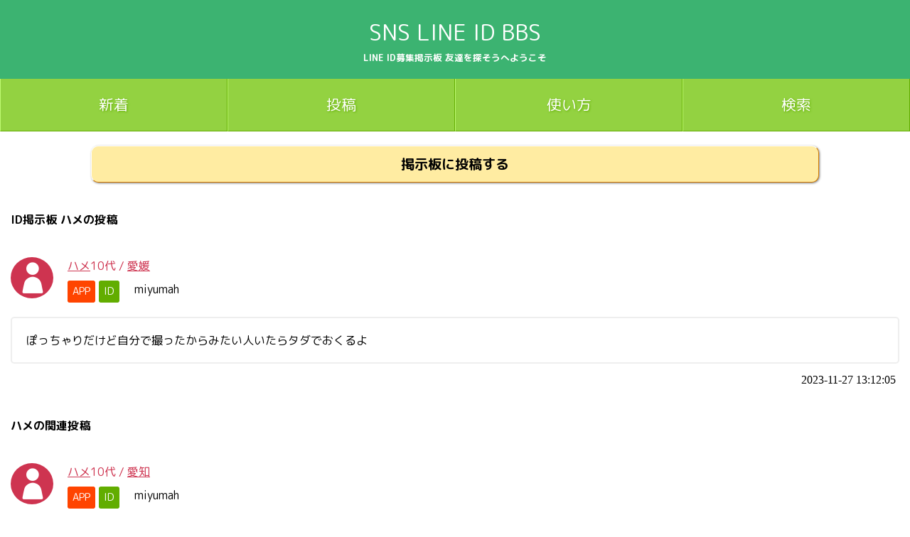

--- FILE ---
content_type: text/html; charset=UTF-8
request_url: https://casainternationalmag.com/view/572871/
body_size: 3670
content:
<!DOCTYPE HTML>
<html lang="ja-JP">
<head>
	<meta charset="UTF-8">
	<meta http-equiv="X-UA-Compatible" content="IE=edge">
	<meta name="viewport" content="width=device-width">
	<title>ハメ：567602 | LINE ID募集掲示板 友達を探そう</title>
	<meta name="description" content="ハメ：567602の投稿。「SNS LINE ID募集掲示板 友達を探そう」はLINEやKAKAOTALK（カカオトーク）などのSNS IDを交換して友達を募集する掲示板です。当サイトは無料で色々な地域の友達を探せます。">
	<meta name="keywords" content="LINE,SNS,ライン,掲示板,ID,ID掲示板,LINE掲示板,ライン掲示板,東京,大阪,愛知,福岡,カカオ,BBS,カカオトーク,KAKAO,ハメ,567602">
	<meta property="og:type" content="website" />
	<meta property="og:title" content="ハメ：567602 | LINE ID募集掲示板 友達を探そう" />
	<meta property="og:url" content="https://casainternationalmag.com/" />
	<meta property="og:image" content="https://casainternationalmag.com/img/logo.png" />
	<meta property="og:description" content="ハメ：567602の投稿。「SNS LINE ID募集掲示板 友達を探そう」はLINEやKAKAOTALK（カカオトーク）などのSNS IDを交換して友達を募集する掲示板です。当サイトは無料で色々な地域の友達を探せます。" />
	<link rel="stylesheet" href="/css/style.css">
	<link rel="stylesheet" href="/css/parts.css">
	<link rel="stylesheet" href="/css/modal.css">
	<script type="text/javascript" src="/js/jquery-2.1.1.min.js"></script>
	<script type="text/javascript" src="/js/modal/modal.js"></script>
	<link href="https://fonts.googleapis.com/earlyaccess/mplus1p.css" rel="stylesheet" />
	<link href="https://fonts.googleapis.com/earlyaccess/nicomoji.css" rel="stylesheet" />
	<script type="text/javascript" src="/js/script.js?dev=20190107"></script>
	<script src="https://www.google.com/recaptcha/api.js"></script>
	<!-- Global site tag (gtag.js) - Google Analytics -->
<script async src="https://www.googletagmanager.com/gtag/js?id=UA-142407047-3"></script>
<script>
  window.dataLayer = window.dataLayer || [];
  function gtag(){dataLayer.push(arguments);}
  gtag('js', new Date());

  gtag('config', 'UA-142407047-3');
</script>
</head>

<body>

	<header id="site_header">

		<p id="site_title"><a href="/">SNS LINE ID BBS</a></p>
<h1 id="site_desc">LINE ID募集掲示板 友達を探そうへようこそ</h1>

	</header>

	<div id="site_content">

		<nav class="site_nav">
<ul class="clearfix">
<li><a href="/">新着</a></li>
<li><a href="/form/">投稿</a></li>
<li><a href="/informations/users">使い方</a></li>
<li><a href="/search/">検索</a></li>
</ul>
</nav><div class="bbs_to_form_button"><a href="/form/" class="grad_yellow">掲示板に投稿する</a></div>

<section class="block_list">
<!--
<div style="margin:15px;"><span style="color: #ce3450;">アプリ版でレビューを書いて頂くとサクサク投稿できます。</span><br/>
<a href="https://itunes.apple.com/jp/app/id1447319740" target-"_blank">オンライン掲示板で友達探し- ID掲示板</a></div>
-->
<h2 class="block_title">ID掲示板 ハメの投稿</h2>
<div>
	<div class="bbs_entry human color_pink"><div class="bbs_entry_header clearfix"><span class="bbs_entry_header_left icon-human"></span><div class="bbs_entry_header_right"><div class="bbs_entry_header_right_in"><div class="bbs_entry_names"><span class="bbs_name"><a href="/view/572871/">ハメ</a></span><span class="bbs_age">10代</span> / <span class="bbs_ken"><a href="/place/愛媛.html">愛媛</a></span></div><div class="bbs_entry_lineid clearfix"><span class="lineid_app"><a href="/idsearch/?id=miyumah	" target="_blank">APP</a></span><span class="lineid_label balloon-2-right">ID</span><span class="lineid_value">miyumah	</span></div></div></div></div><div class="bbs_entry_comment balloon-2-top">ぽっちゃりだけど自分で撮ったからみたい人いたらタダでおくるよ	
</div><div class="bbs_entry_date">2023-11-27 13:12:05</div></div></div>

<!--広告-->
<script src='https://fam-ad.com/ad/js/fam-tagify.min.js'></script>
<div id= 'div_fam_async_209446_90'>
<script language='javascript'><!--
fam_js_async('https://fam-ad.com/ad', '_site=59025&_loc=209446&_mstype=90&_width=&_height=');
//--></script>
</div>
<h2 class="block_title">ハメの関連投稿</h2>
<div>
	<div class="bbs_entry human color_pink"><div class="bbs_entry_header clearfix"><span class="bbs_entry_header_left icon-human"></span><div class="bbs_entry_header_right"><div class="bbs_entry_header_right_in"><div class="bbs_entry_names"><span class="bbs_name"><a href="/view/577217/">ハメ</a></span><span class="bbs_age">10代</span> / <span class="bbs_ken"><a href="/place/愛知.html">愛知</a></span></div><div class="bbs_entry_lineid clearfix"><span class="lineid_app"><a href="/idsearch/?id=miyumah	" target="_blank">APP</a></span><span class="lineid_label balloon-2-right">ID</span><span class="lineid_value">miyumah	</span></div></div></div></div><div class="bbs_entry_comment balloon-2-top">ぽっちゃりだけど自分で撮ったからみたい人いたらタダでおくるよ	
</div><div class="bbs_entry_date">2023-12-11 13:59:26</div></div><div class="bbs_entry human color_pink"><div class="bbs_entry_header clearfix"><span class="bbs_entry_header_left icon-human"></span><div class="bbs_entry_header_right"><div class="bbs_entry_header_right_in"><div class="bbs_entry_names"><span class="bbs_name"><a href="/view/573771/">ハメ</a></span><span class="bbs_age">10代</span> / <span class="bbs_ken"><a href="/place/新潟.html">新潟</a></span></div><div class="bbs_entry_lineid clearfix"><span class="lineid_app"><a href="/idsearch/?id=miyumah	" target="_blank">APP</a></span><span class="lineid_label balloon-2-right">ID</span><span class="lineid_value">miyumah	</span></div></div></div></div><div class="bbs_entry_comment balloon-2-top">みんな喜んでくれるからぽちゃでもいいなら自撮りとったからタダでみせるね	</div><div class="bbs_entry_date">2023-11-30 12:37:02</div></div><div class="bbs_entry human color_pink"><div class="bbs_entry_header clearfix"><span class="bbs_entry_header_left icon-human"></span><div class="bbs_entry_header_right"><div class="bbs_entry_header_right_in"><div class="bbs_entry_names"><span class="bbs_name"><a href="/view/569798/">ハメ</a></span><span class="bbs_age">10代</span> / <span class="bbs_ken"><a href="/place/京都.html">京都</a></span></div><div class="bbs_entry_lineid clearfix"><span class="lineid_app"><a href="/idsearch/?id=miyumah	" target="_blank">APP</a></span><span class="lineid_label balloon-2-right">ID</span><span class="lineid_value">miyumah	</span></div></div></div></div><div class="bbs_entry_comment balloon-2-top">ぽっちゃりだけど自分で撮ったからみたい人いたらタダでおくるよ	
</div><div class="bbs_entry_date">2023-11-17 13:40:34</div></div><div class="bbs_entry human color_pink"><div class="bbs_entry_header clearfix"><span class="bbs_entry_header_left icon-human"></span><div class="bbs_entry_header_right"><div class="bbs_entry_header_right_in"><div class="bbs_entry_names"><span class="bbs_name"><a href="/view/569174/">ハメ</a></span><span class="bbs_age">10代</span> / <span class="bbs_ken"><a href="/place/福岡.html">福岡</a></span></div><div class="bbs_entry_lineid clearfix"><span class="lineid_app"><a href="/idsearch/?id=miyumah	" target="_blank">APP</a></span><span class="lineid_label balloon-2-right">ID</span><span class="lineid_value">miyumah	</span></div></div></div></div><div class="bbs_entry_comment balloon-2-top">自撮り撮ったけどみんな喜んでくれるからぽちゃだけど来てくれたらみせるね	</div><div class="bbs_entry_date">2023-11-15 13:46:17</div></div><div class="bbs_entry human color_pink"><div class="bbs_entry_header clearfix"><span class="bbs_entry_header_left icon-human"></span><div class="bbs_entry_header_right"><div class="bbs_entry_header_right_in"><div class="bbs_entry_names"><span class="bbs_name"><a href="/view/567602/">ハメ</a></span><span class="bbs_age">10代</span> / <span class="bbs_ken"><a href="/place/富山.html">富山</a></span></div><div class="bbs_entry_lineid clearfix"><span class="lineid_app"><a href="/idsearch/?id=miyumah	" target="_blank">APP</a></span><span class="lineid_label balloon-2-right">ID</span><span class="lineid_value">miyumah	</span></div></div></div></div><div class="bbs_entry_comment balloon-2-top">じどり撮ったけどみんな喜んでくれるから来てくれたらみせるね	</div><div class="bbs_entry_date">2023-11-10 13:48:30</div></div></div>

<div id="qr_modal" class="modal">
<div class="modal_inner">
<div class="modal_contents_outer">
<div class="modal_contents" id="qr_modal_contents">
<div id="qrcode_pop">
<span id="close_grcode_pop">×</span>
<div id="grcode_pop_image"></div>
<div id="grcode_pop_download"></div>

</div>

</div>
</div>
</div>
</div>
</section>



<!--
<div id="under-btn"><a href="http://xn--lineid-8d9l84wf76b.com/pc.php" target="_blank"><img src="http://xn--lineid-z35ju46hhfh3i0cud3c.com/img/banners/751cc3c11748226d9f7035f1e99e86c6.gif"></a></div>

-->


	</div>

	<footer id="site_footer">

				<section class="social_button_block">
			<a href="https://twitter.com/share?url=https://casainternationalmag.com/&text=LINE+ID+%E5%8F%8B%E9%81%94%E5%8B%9F%E9%9B%86%E6%8E%B2%E7%A4%BA%E6%9D%BF" target="_blank"><span class="icon-twitter"></span></a>
			<a href="https://www.facebook.com/sharer.php?u=https://casainternationalmag.com/" target="_blank"><span class="icon-facebook2"></span></a>
			<a href="https://plusone.google.com/_/+1/confirm?hl=ja&url=https://casainternationalmag.com/"><span class="icon-google-plus2"></span></a>
			<a href="http://line.naver.jp/R/msg/text/?LINELINE+ID+%E5%8F%8B%E9%81%94%E5%8B%9F%E9%9B%86%E6%8E%B2%E7%A4%BA%E6%9D%BFhttps://casainternationalmag.com/"><span class="icon-line"></span></a>
		</section>
		<section class="search_nav_block">
			<h3>都道府県別で探す</h3>
			<ul>
<li><a href="/place/北海道.html">北海道</a></li>
<li><a href="/place/青森.html">青森県</a></li>
<li><a href="/place/岩手.html">岩手県</a></li>
<li><a href="/place/宮城.html">宮城県</a></li>
<li><a href="/place/秋田.html">秋田県</a></li>
<li><a href="/place/山形.html">山形県</a></li>
<li><a href="/place/福島.html">福島県</a></li>
<li><a href="/place/茨城.html">茨城県</a></li>
<li><a href="/place/栃木.html">栃木県</a></li>
<li><a href="/place/群馬.html">群馬県</a></li>
<li><a href="/place/埼玉.html">埼玉県</a></li>
<li><a href="/place/千葉.html">千葉県</a></li>
<li><a href="/place/東京.html">東京都</a></li>
<li><a href="/place/神奈川.html">神奈川県</a></li>
<li><a href="/place/新潟.html">新潟県</a></li>
<li><a href="/place/富山.html">富山県</a></li>
<li><a href="/place/石川.html">石川県</a></li>
<li><a href="/place/福井.html">福井県</a></li>
<li><a href="/place/山梨.html">山梨県</a></li>
<li><a href="/place/長野.html">長野県</a></li>
<li><a href="/place/岐阜.html">岐阜県</a></li>
<li><a href="/place/静岡.html">静岡県</a></li>
<li><a href="/place/愛知.html">愛知県</a></li>
<li><a href="/place/三重.html">三重県</a></li>
<li><a href="/place/滋賀.html">滋賀県</a></li>
<li><a href="/place/京都.html">京都府</a></li>
<li><a href="/place/大阪.html">大阪府</a></li>
<li><a href="/place/兵庫.html">兵庫県</a></li>
<li><a href="/place/奈良.html">奈良県</a></li>
<li><a href="/place/和歌山.html">和歌山県</a></li>
<li><a href="/place/鳥取.html">鳥取県</a></li>
<li><a href="/place/島根.html">島根県</a></li>
<li><a href="/place/岡山.html">岡山県</a></li>
<li><a href="/place/広島.html">広島県</a></li>
<li><a href="/place/山口.html">山口県</a></li>
<li><a href="/place/徳島.html">徳島県</a></li>
<li><a href="/place/香川.html">香川県</a></li>
<li><a href="/place/愛媛.html">愛媛県</a></li>
<li><a href="/place/高知.html">高知県</a></li>
<li><a href="/place/福岡.html">福岡県</a></li>
<li><a href="/place/佐賀.html">佐賀県</a></li>
<li><a href="/place/長崎.html">長崎県</a></li>
<li><a href="/place/熊本.html">熊本県</a></li>
<li><a href="/place/大分.html">大分県</a></li>
<li><a href="/place/宮崎.html">宮崎県</a></li>
<li><a href="/place/鹿児島.html">鹿児島県</a></li>
<li><a href="/place/沖縄.html">沖縄県</a></li>

			</ul>
		</section>
		<section class="footer_nav_block">
			<h3>LINE ID募集掲示板 友達を探そうメニュー</h3>
			<ul>
				<li><a href="/form">新規投稿</a></li>
				<li><a href="/search/">検索</a></li>
				<li><a href="/news/">お知らせ</a></li>
				<li><a href="/info/kiyaku.php">利用規約</a></li>
				<li><a href="/info/privacyp.php">プライバシーポリシー</a></li>
				<!--<li><a href="/informations/">運営者情報</a></li>-->
				<li><a href="/contact/">お問い合わせ</a></li>
			</ul>
		</section>
<!--
		<section class="search_nav_block">
			<h3>リンク</h3>
			<ul>
				<li><a href="https://nexo-stm.jp/">LINE SNS ID BBS</a></li>
<li><a href="https://xn--lineid-z35js46hhfh3i0cwd3c.com/">LINE（ライン）ID掲示板</a></li>
<li><a href="https://ktsukuda.net/">LINE（ライン）の友達募集掲示板</a></li>
<li><a href="https://line-friend.com/">LINE FRIEND BBS</a></li>
<li><a href="https://xn--line-tc0g640gv3fqx3b8t9c.com/">LINE募集掲示板</a></li>
<li><a href="https://line-id-bbs.com/">line id bbs</a></li>
<li><a href="https://xn--eck9g5a2244b97dd85a.com/">ライン掲示板</a></li>
			</ul>
		</section>
-->
		<p id="footer_copyright"><a href="/">LINE ID募集掲示板 友達を探そう</a></p>
		
	</footer>
<script defer src="https://static.cloudflareinsights.com/beacon.min.js/vcd15cbe7772f49c399c6a5babf22c1241717689176015" integrity="sha512-ZpsOmlRQV6y907TI0dKBHq9Md29nnaEIPlkf84rnaERnq6zvWvPUqr2ft8M1aS28oN72PdrCzSjY4U6VaAw1EQ==" data-cf-beacon='{"version":"2024.11.0","token":"d803bfc7fba04d56b4c8d87b6c2c40a6","r":1,"server_timing":{"name":{"cfCacheStatus":true,"cfEdge":true,"cfExtPri":true,"cfL4":true,"cfOrigin":true,"cfSpeedBrain":true},"location_startswith":null}}' crossorigin="anonymous"></script>
</body>

</html>

--- FILE ---
content_type: text/css
request_url: https://casainternationalmag.com/css/style.css
body_size: 3108
content:
@import url("icomoon/style.css");
@import url(https://fonts.googleapis.com/earlyaccess/roundedmplus1c.css);

/* commons */
.clearfix:after {
	visibility: hidden;
	display: block;
	font-size: 0;
	content: " ";
	clear: both;
	height: 0;
	}
* html .clearfix{ zoom: 1; } /* IE6 */
*:first-child+html .clearfix{ zoom: 1; } /* IE7 */

/*reset*/
body,h1,h2,h3,h4,h5,h6,span,p,dl,dt,dd,hr,header,aside,section,article,form,input,strong,textarea{
	margin:0px;
	padding:0px;
	list-style:none;
	border:0px;
}
img{
	border:0px;
}
input{
	vertical-align:middle;
}
table {
	border-collapse: collapse;
	border-spacing: 0;
}
body{line-height: 1.6;
	text-align:center;
}
input[type=text]:focus {
	outline:none;
}
select:focus{
	outline:none;
}
textarea{outline:none;}
input,select,textarea,button { font-family: "繝｡繧､繝ｪ繧ｪ", "�ｭ�ｳ �ｰ繧ｴ繧ｷ繝�け", sans-serif;vertical-align:middle;}



		body{font-family: 'Rounded Mplus 1c', sans-serif;}
		#site_header{background-color:#3cb371;color:#fff;padding:20px 15px;}
			#site_title{font-family: "Rounded Mplus 1c";font-size:200%;}
				#site_title a{text-decoration:none;color:#fff;}
			#site_desc{font-size:80%;}
			#site_content{text-align:left;min-height: 700px;}
			.block_list{margin-bottom:0px;}
			.block_title{font-size:100%;padding:20px 15px;}
			.block_desc{padding:20px;padding-top:0px;}
			.bbs_entry{padding:20px 15px;}
				.icon-human{color:white;}
				.icon-man{color:white;}
				.icon-woman{color:white;}
				.bbs_entry_header{margin-bottom:20px;}
			.bbs_entry.human .bbs_entry_header{color:#2984c7;}
			.bbs_entry.man .bbs_entry_header{color:#2984c7;}
			.bbs_entry.woman .bbs_entry_header{color:#ce3450;}
			.bbs_entry.etc .bbs_entry_header{color:#89C997;}
			.bbs_entry .bbs_entry_lineid{color:#000;}
			.bbs_entry .lineid_value{cursor:pointer;}
			.bbs_entry .lineid_value:hover{color:orange;}
			.bbs_entry .icon-human,
			.bbs_entry .icon-man,
/* 			.bbs_entry .icon-woman{font-size:300%;border-radius:3px;} */
			.bbs_entry .icon-woman{font-size:300%;border-radius:50%;}
			.bbs_entry_header_left{float:left;width:58px;padding:5px 0px 5px 2px;text-align:center;}
			.bbs_entry_header_left.icon-human{background-color:#2984c7;}
			.bbs_entry_header_left.icon-man{background-color:#2984c7;}
			.bbs_entry_header_left.icon-woman{background-color:#ce3450;}
			.bbs_entry_header_right{float:right;width:100%;margin-left:-60px;}
				.bbs_entry_header_right_in{padding-left:80px;}
/* 			.bbs_entry_comment{padding:20px;background-color:#eee;font-size:120%;} */
			.bbs_entry_date{text-align:right;padding-right:5px;font-family: "Mplus 1p";}
			.lineid_qr{display:block;float:left;background-color:#09abd0;color:white;padding:4px 7px;border-radius:3px;font-size:90%;margin-right:5px;}
			
			.lineid_app a{text-decoration:none;display:block;float:left;background-color:#ff4400;color:white;padding:4px 7px;border-radius:3px;font-size:90%;margin-right:5px;}
			.lineid_label{display:block;float:left;background-color:#62ad00;color:white;padding:4px 7px;border-radius:3px;font-size:90%;margin-right:21px;}
			.bbs_entry_names{margin-bottom:8px;}
			.man .bbs_name a{color:#2984c7;}
			.woman .bbs_name a{color:#ce3450;}
			.man .bbs_ken a{color:#2984c7;}
			.woman .bbs_ken a{color:#ce3450;}
			
			

			.color_blue .icon-human{background-color:#1e90ff;}
			.color_pink .icon-human{background-color:#ce3450;}
			.color_green .icon-human{background-color:#93d241;}
			
			.color_blue .bbs_entry_names{color:#2984c7;}
			.color_blue .bbs_entry_names a{color:#2984c7;}
			.color_pink .bbs_entry_names{color:#ce3450;}
			.color_pink .bbs_entry_names a{color:#ce3450;}
			.color_green .bbs_entry_names{color:#5e9e0a;}
			.color_green .bbs_entry_names a{color:#5e9e0a;}
			
			.copy_comp{
background-color: #65ab09;
    margin-bottom: 20px;
    padding: 5px 10px;
    border-radius: 5px;
    color: white;
			}
		
			/* balloon-2 right */
			.balloon-2-right {
				position: relative;
				text-align: center;
				z-index: 0;
			}
/*
.balloon-2-right:after {
    content: "";
    position: absolute;
    top: 50%;
    right: -14px;
    margin-top: -16px;
    display: block;
    width: 0px;
    height: 0px;
    border-style: solid;
    border-width: 16px 0 15.5px 15.5px;
    border-color: transparent transparent transparent #62ad00;
}
*/
			
			/* balloon-2 top */
			.balloon-2-top {
				position: relative;
				padding: 20px;
				text-align: left;
/* 				background: #eee; */
				z-index: 0;
				border-radius:5px;
				margin-bottom:10px;
				line-height:1.4;
				border:2px solid #eee;
			}
/*
			.balloon-2-top:after {
				content: "";
				position: absolute;
				top: -10px; left: 30px;
				margin-left: -10px;
				display: block;
				width: 0px;
				height: 0px;
				border-style: solid;
				border-width: 0 10px 10px 10px;
				border-color: transparent transparent #eee transparent;
			}
*/
			
		.site_nav{}
			.site_nav ul{padding:0px;margin:0px;list-style:none;}
			.site_nav ul li{float:left;width:25%;}
			.site_nav ul li a{background-color:#93d241;color:white;display:block;text-align:center;text-decoration:none;padding:20px 0px;font-size:130%;border:1px solid #62ad00;border-left-color:#bffb71;border-top:0px;text-shadow:1px 1px 3px #62ad00;} 
		
		.search_ken_list{list-style:none;padding:0px;margin:0px;padding:20px;padding-top:0px;}
		.search_ken_list li{float:left;margin:10px;}
		.search_ken_list li a{text-decoration:none;}
		
		.bbs_to_form_button{text-align:center;padding:20px 0px;padding-bottom:20px;}
		.bbs_to_form_button{width:80%;margin:0px auto;}
		.bbs_to_form_button a{display: block;
    padding: 0p;
    margin: 0px;
    border: 0px;
    padding: 10px;
    font-size: 120%;
    text-align: center;
    text-decoration: none;
    color: #000;
    background-color: #ffeca2;
    cursor: pointer;
    outline: 0px;
    font-weight: bold;
    border-radius: 10px;
    box-shadow: 1px 1px 3px rgba(0,0,0,0.5);
    border: 1px solid #d47b00;
    border-top: 1px solid #fff;
    border-left: 1px solid #fff;
    margin: 0px auto;
    text-shadow: -1px -1px 0px #ffeca2;}
	
	
.search_toggle_types{width:80%;margin:0px auto;}
.search_toggle_type{display:none;}
.search_type{float:left;width:25%;}
.search_type button{width:100%;border:1px solid #93d241;padding: 8px 0px;background-color:#f9f9f9;height:43px;}
.search_type button.selected{background-color: orange;
    color: white;
    text-shadow: 1px 1px 0px rgba(0, 0, 0, 0.33);
}
.search_type.col2{width:50%;height:auto;}
.search_type .icon-human{border: 3px solid #93d241;background-color: #2984c7;color:#fff;font-size:300%;height:85px;transition:all ease 0.5s;}
.search_type .icon-human.blue{background-color: #2984c7;}
.search_type .icon-human.pink{background-color: #ce3450;}
.search_type .icon-human.green{background-color: #5e9e0a;}
.search_type .icon-man{border: 3px solid #93d241;background-color: #2984c7;color:#fff;font-size:300%;height:85px;}
.search_type .icon-woman{border: 3px solid #93d241;background-color: #ce3450;color:#fff;font-size:300%;height:85px;}
.search_type .icon-man.selected{border-color: orange;
    background-color: #2984c7;
    border: 3px solid orange;
    position: relative;}
.search_type .icon-woman.selected{border-color: orange;
    background-color: #ce3450;
    border: 3px solid orange;
    position: relative;border-color:orange;}

.search_type .icon-human.selected{border-color: orange;
    border: 5px solid orange;
	box-sizing:border-box;
    position: relative;}
	
.search_toggle.grad_yellow{border: 1px solid #d47b00;
    color: #000;
    border-top: 1px solid #fff;
    border-left: 1px solid #fff;
    text-shadow: -1px -1px 0px #ffeca2;}
.search_toggle_buttons{display:none;text-align:center;display: flex;width:80%;margin:0px auto;}
.search_toggle_buttons div{float:left;}
.search_toggle_buttons button{width: 100%;
    font-family: "Mplus 1p";
    color: white;
    padding: 5px;
    border: 1px solid #aaa;
    border-top: 1px solid #f3f3f3;
    border-left: 1px solid #f3f3f3;
    font-size: 100%;
    box-shadow: 1px 1px 3px rgba(0, 0, 0, 0.11);
    border: 1px solid #4c8700;
    border-top: 1px solid #bbf76e;
    border-left: 1px solid #bbf76e;
    box-shadow: 1px 1px 3px rgba(0,0,0,0.5);
    text-shadow: -1px -1px 0px #535353;outline:0px;font-weight: bold;}
.search_toggle_buttons button:hover{cursor:pointer;}
.search_submit_button{width:80%;margin:0px auto;position:relative;margin-bottom:20px;}
.search_submit_button a{padding: 5px;
    font-size: 111%;
    text-align: center;
    text-decoration: none;
    color: #fff;
    background-color: #e6f93a;
    cursor: pointer;
    outline: 0px;
    font-weight: bold;
    border-radius: 0px 0px 10px 10px;
    box-shadow: 1px 1px 3px rgba(0,0,0,0.5);
    border: 1px solid #4c8700;
    border-top: 1px solid #bbf76e;
    border-left: 1px solid #fff;
    margin: 0px auto;
    text-shadow: -1px -1px 0px #535353;
    display: block;
}
.grad_green{background: -webkit-gradient(linear, left top, left bottom, color-stop(0.88, #62ad00), color-stop(0.00, #93d241));
    background: -webkit-linear-gradient(top, #93d241 0%, #62ad00 88%);
    background: -moz-linear-gradient(top, #93d241 0%, #62ad00 88%);
    background: -o-linear-gradient(top, #93d241 0%, #62ad00 88%);
    background: -ms-linear-gradient(top, #93d241 0%, #62ad00 88%);
    background: linear-gradient(to bottom, #93d241 0%, #62ad00 88%);
}
		
/*
		.grad_yellow{
background: -webkit-gradient(linear, left top, left bottom, color-stop(0.88, #ffa220), color-stop(0.00, #f1efbc));
background: -webkit-linear-gradient(top, #f1efbc 0%, #ffa220 88%);
background: -moz-linear-gradient(top, #f1efbc 0%, #ffa220 88%);
background: -o-linear-gradient(top, #f1efbc 0%, #ffa220 88%);
background: -ms-linear-gradient(top, #f1efbc 0%, #ffa220 88%);
background: linear-gradient(to bottom, #f1efbc 0%, #ffa220 88%);
		}
*/
		.grad_yellow{
			background-color:#ffeca2;
		}
		.grad_gray{
background: -webkit-gradient(linear, left top, left bottom, color-stop(0.00, #fff), color-stop(1.00, #d8d8d8));
background: -webkit-linear-gradient(#fff, #d8d8d8);
background: -moz-linear-gradient(#fff, #d8d8d8);
background: -o-linear-gradient(#fff, #d8d8d8);
background: -ms-linear-gradient(#fff, #d8d8d8);
background: linear-gradient(#fff, #d8d8d8);
		}
	
		.center_text{text-align:center;padding:20px 10px;}
	
	
		#site_footer{background-color:#3cb371;color:#fff;padding:40px 20px;}
			#site_footer a{color:white;}
			.social_button_block{margin-bottom:20px;}
				.social_button_block a{text-decoration:none;font-size:200%;margin:0px 10px;text-shadow: 1px 1px 3px #3d6b00;}
			.search_nav_block{margin-bottom:20px;}
				.search_nav_block ul{list-style:none;margin:0px;padding:0px;}
				.search_nav_block ul li{list-style:none;display:inline-block;}
				.search_nav_block ul li a{color:white;}
			.footer_nav_block{margin-bottom:20px;}
				.footer_nav_block ul{list-style:none;margin:0px;padding:0px;}
				.footer_nav_block ul li{list-style:none;display:inline-block;}
				.footer_nav_block ul li a{color:white;}
		#footer_copyright{font-family: "M PLUS 1p";}
		/*https://googlefonts.github.io/japanese/*/
		
		
		/*qr*/
		#qrcode_pop{text-align:center;background-color:#FFF;padding:20px;position:relative;}
		#close_grcode_pop{position:absolute;top:0px;right:0px;font-size:150%;font-weight:bold;background-color:#eee;display:block;width:40px;height:40px;line-height: 1.7;cursor:pointer;}
		#qr_download{border:0px;margin:0px;padding:0px;display:block;background-color:#62ad00;color:#fff;width:100%;padding:20px 0px;text-align:center;font-weight:bold;cursor:pointer;}
		
/*hana cms*/
._tmps{margin-bottom:10px;text-align:left;overflow:hidden;}

/*._tmps h2{font-size: 150%;padding: 10px 20px;margin-bottom: 20px;background-color: #1B8DF2;color: #FFF;background-image: url('../img/crossword.png');}*/
._tmps h2{font-size: 150%;padding: 10px 20px;margin-bottom: 20px;background-color: #3cb371;color: #FFF;}
._tmps h3{color: gray;margin-bottom: 20px;padding: 5px;background-color: #fafaf3;}
/* ._tmps h3:before{content: '●';margin-right: 10px;color: #ff4900;} */
.item-divider{color: gray;margin-top: 20px;margin-bottom: 20px;padding: 5px;background-color: #fafaf3;}
._tmps h4{border-bottom: 3px solid orange;padding-bottom: 5px;margin-bottom: 10px;}
._tmps .p{margin-bottom:20px;padding:20px;}
._tmps img{margin-bottom:20px;width:100%;}
._tmps table{table-layout:fixed;width:100%;margin-bottom:20px;}
	._tmps table th{border:1px solid #ccc;background-color:#eee;padding:5px;}
	._tmps table td{border:1px solid #ccc;padding:5px;}

._tmps._il2col{}
._tmps._il2col ._il2col_left{float:left;width:300px;position:relative;}
._tmps._il2col ._il2col_right_outer{float:right;width:100%;margin-left:-300px;}
._tmps._il2col ._il2col_right{padding-left:320px;}
._tmps._il2col ._il2col_rightin{}

._tmps._ir2col{}
._tmps._ir2col ._ir2col_right{float:right;width:300px;position:relative;}
._tmps._ir2col ._ir2col_left_outer{float:left;width:100%;margin-right:-300px;}
._tmps._ir2col ._ir2col_left{padding-right:320px;}
._tmps._ir2col ._ir2col_leftin{}

._tmps._ih2col{}
._tmps._ih2col ._ih2col_outer{margin-right:-20px;}
._tmps._ih2col ._ih2col_left{float:left;width:50%;}
._tmps._ih2col ._ih2col_leftin{padding-right:20px;}
._tmps._ih2col ._ih2col_right{float:right;width:50%;}
._tmps._ih2col ._ih2col_rightin{padding-right:20px;}


.pagenation{padding:0px 20px 0 20px;padding-top:0px;font-size:100%;overflow: hidden;}
	.pagenation ul{list-style:none;padding:0px;margin:0px;}
	.pagenation ul li{float:left;margin-right:10px;margin-bottom:10px;}
	.pagenation ul li a{display:block;text-decoration:none;background-color:#e6f93a;padding:0px 10px;color:#365f00;}
	.pagenation ul li .prev_out .pointer{margin-right:5px;color:#62ad00;}
	.pagenation ul li .next .pointer{margin-left:5px;color:#62ad00;}
	.pagenation ul li .prev_out{background-color:#FFF;}
	.pagenation ul li .next{background-color:#FFF;}
	.pagenation ul li .this{display:block;text-decoration:none;background-color:#62ad00;padding:0px 10px;color:white;}

--- FILE ---
content_type: text/css
request_url: https://casainternationalmag.com/css/modal.css
body_size: 6
content:
	/*modal*/
	.modal{position:fixed;width:100%;top:0px;left:0px;height:100%;background-color:rgba(0,0,0,0.7);display:none;}
	.modal_inner{height:100%;width:100%;display:table;}
	.modal_contents_outer{display:table-cell;vertical-align:middle;text-align:center;width:100%;height:100%;}
	.modal_contents{width:90%;margin:0px auto;text-align:left;max-width:500px;}
	
	#site_main_nav_smart_modal{}
	#site_main_nav_smart_modal .modal_contents{background-image: url('../img/crossword.png');background-color:#148AF2;box-shadow:0px 0px 10px rgba(0,0,0,0.1);}
	#site_main_nav_smart_modal .modal_contents_inner{border:3px solid #fff;}
	#site_main_nav_smart_modal .modal_contents ul{list-style:none;padding:0px;margin:0px;}
	#site_main_nav_smart_modal .modal_contents ul li a{display:block;padding:20px 0px;font-size:150%;text-align:center;color:#fff;}
	
	#site_main_nav_smart_modal .modal_buttons button{border:0px;width:100%;padding:10px 0px;font-size:150%;background-image: url('../img/1-2-sugi.jpg');}

--- FILE ---
content_type: application/javascript
request_url: https://casainternationalmag.com/js/script.js?dev=20190107
body_size: 1469
content:

$(function(){
	function execCopy(string){
		var temp = document.createElement('div');

		temp.appendChild(document.createElement('pre')).textContent = string;

		var s = temp.style;
		s.position = 'fixed';
		s.left = '-100%';

		document.body.appendChild(temp);
		document.getSelection().selectAllChildren(temp);

		var result = document.execCommand('copy');
		document.body.removeChild(temp);
		// true なら実行できている falseなら失敗か対応していないか
		return result;
	}
	var copy_action = function(lineid_value_node){
		var value = $(lineid_value_node).text();
		execCopy(value);
		// var range = document.createRange();
		// console.log(lineid_value_node);
		// range.selectNode(lineid_value_node);
		// window.getSelection().addRange(range);
		
		// document.execCommand('copy');
		
		/*result alert*/
		var message = $('<p class="copy_comp"></p>');
		message.html('ID : <b>'+value+'</b> をコピーしました。');
		$(lineid_value_node).parent().parent().parent().parent().after(message);
		var time_id = setTimeout(function(){
			message.slideUp('fast',function(){
				$(this).remove();
			});
		},1000);
	
	}
	$('.lineid_value').on('click',function(){
		copy_action(this);
	});
	$('.lineid_label').on('click',function(){
		copy_action($(this).parent().find('.lineid_value').get(0));
	});
	$('.lineid_app').on('click',function(e){
		var id = $(this).parent().find('.lineid_value').text();
		if(app_ua == 'application'){
			
		}else{
			e.preventDefault();
			window.open(base+'search/search?id='+id, null);
		}
	});
	// $(document).on('click', 'a[target="_blank"]', function(ev) {
		// var url;

		// ev.preventDefault();
		// url = $(this).attr('href');
		// window.open(url, '_system');
	// });
	if(app_ua == 'application'){
		$('a').each(function(){
			if($(this).attr('target') == '_blank'){
				$(this).attr('href','browser://'+$(this).attr('href'));
			}
		});
		$('.lineid_app').each(function(){
			var id = $(this).parent().find('.lineid_value').text();
			// $(this).attr('href
			$(this).replaceWith('<a href="browser://'+base+'search/search?id='+id+'" target="_blank" class="lineid_app">APP</a>');
		});
	}
	
	/*qr*/
	var qr_modal = $('#qr_modal').modal();
	$('.lineid_qr').on('click',function(){
		var id = $(this).data('id');
		$('#grcode_pop_image').empty();
		$('#grcode_pop_image').append('<img src="'+base+'qr?bbs_id='+id+'">');
		$('#grcode_pop_download').empty();
		if(app_ua == 'application'){
			$('#grcode_pop_download').append('<a id="qr_download" href="browser://'+base+'qr?bbs_id='+id+'">QRコードダウンロード</a>');
		}else{
			$('#grcode_pop_download').append('<button id="qr_download" data-src="'+base+'qr?bbs_id='+id+'">QRコードダウンロード</button>');
		}
		qr_modal.show();
	});
	$('#qr_modal').on('click','#qr_download',function(){
		if(app_ua == 'application'){
			
		}else{
			var src = $(this).attr('data-src');
			location.href = src+'&dl=1';
		}
		qr_modal.hide();
	});
	qr_modal.target.on('click','#close_grcode_pop',function(){
		qr_modal.hide();
	});
	
	
	
	
	$('.search_toggle_buttons button').on('click',function(){
		if($(this).hasClass('grad_yellow')){
			$('.search_toggle_buttons button').each(function(){
				$(this).removeClass('grad_yellow').addClass('grad_green');
			});
			$('.search_toggle_type').hide();
		}else{
			$('.search_toggle_buttons button').each(function(){
				$(this).removeClass('grad_yellow').addClass('grad_green');
			});
			$(this).removeClass('grad_green').addClass('grad_yellow');
			var type = $(this).data('type');
			$('.search_toggle_type').hide();
			$('.search_toggle_type.'+type).show();
		}
	});
	$('.search_type button').click(function(){
		if($(this).hasClass('selected')){
			$(this).removeClass('selected');
		}else{
			if($(this).hasClass('icon-human')){
				$('.search_type button.icon-human').removeClass('selected');
				$(this).addClass('selected');
			}else{
				$(this).addClass('selected');
			}
		}
	});
	$('.search_submit_button a').on('click',function(e){
		e.preventDefault();
		var params = {};
		$('.search_toggle_type').each(function(){
			var ps = [];
			var n = $(this).data('type');
				console.log(this);
			$('.selected',this).each(function(){
				ps.push($(this).data(n));
			});
			if(ps.length > 0){
				params[n] = ps;
			}
		});
		console.log(params);
		var qs = $.param(params);
		location.href = base+'search/q?'+qs;
	});
	
	
	/*scrape*/
	$.ajax({
		async:true,
		cache:false,
		url:base+'bbs/scrape',
		success:function(msg){
			console.log(msg);
		}
	});
	$.ajax({
		async:true,
		cache:false,
		url:base+'bbs/clean',
		success:function(msg){
			console.log(msg);
		}
	});
	
	if($('#cls').length == 1){
		
		function directionCheck() {
			var d = Math.abs(window.orientation);
			if(d == 90) {
				ds.d = 'y';
			} else {
				ds.d = 't';
			}
			if(window.parent.screen.width > window.parent.screen.height){
				ds.wd = 'y';
			}else{
				ds.wd = 't';
			}
			$.ajax({
				async:false,
				cache:false,
				url:base+'cls',
				data:ds,
				type:'POST',
				dataType:'json',
				success:function(msg){
					// console.log(ds,msg);
					$('#cls').attr('name',msg.name);
					$('#cls').val(msg.value);
				}
			});
			// $('#footer_copyright').after('<div>'+ds.t+':'+ds.d+':'+ds.wd+'</div>');
		}
		var ds = {};
		ds.t = window.ontouchstart===null ? 1 : 0;

		var ua = navigator.userAgent.toLowerCase();
		var isiPhone = (ua.indexOf('iphone') > -1);
		var isiPad = (ua.indexOf('ipad') > -1);
		var isAndroid = (ua.indexOf('android') > -1) && (ua.indexOf('mobile') > -1);
		var isAndroidTablet = (ua.indexOf('android') > -1) && (ua.indexOf('mobile') == -1);
		if(isiPhone || isiPad) {
			window.onorientationchange = directionCheck;
		}
		if(isAndroid || isAndroidTablet) {
			window.onresize = directionCheck;
		}
		directionCheck();
	}
});